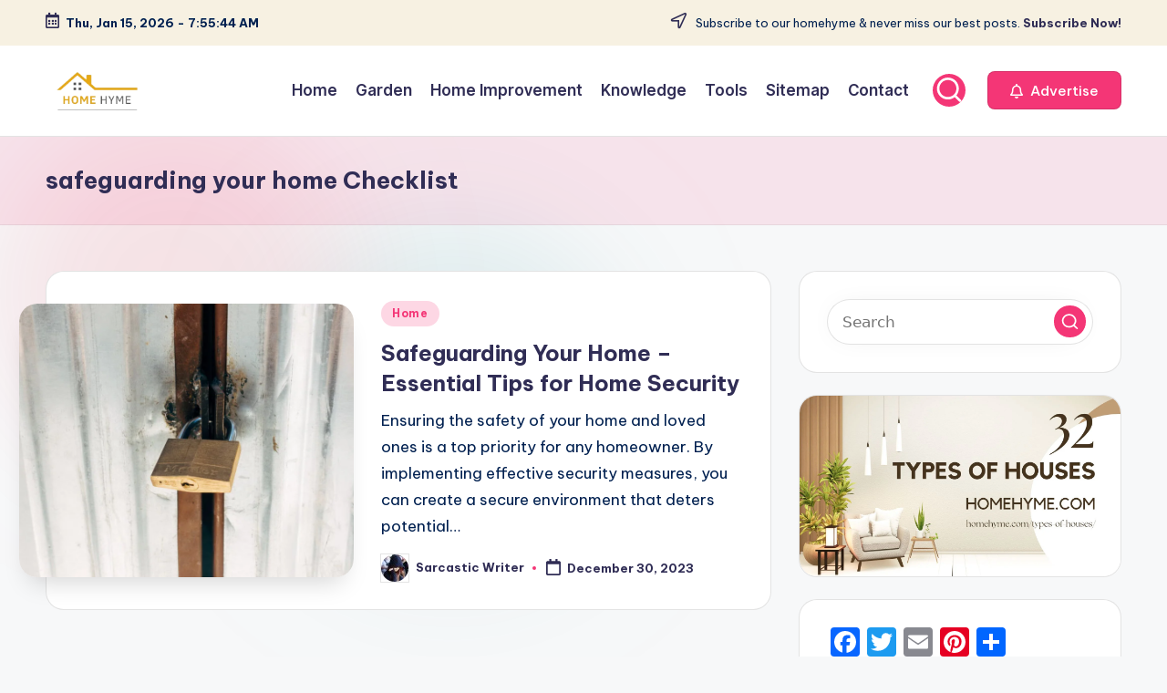

--- FILE ---
content_type: application/x-javascript
request_url: https://homehyme.com/wp-content/uploads/custom-css-js/59.js?v=8157
body_size: -60
content:
/******* Do not edit this file *******
Simple Custom CSS and JS - by Silkypress.com
Saved: Jun 07 2022 | 06:48:28 */
